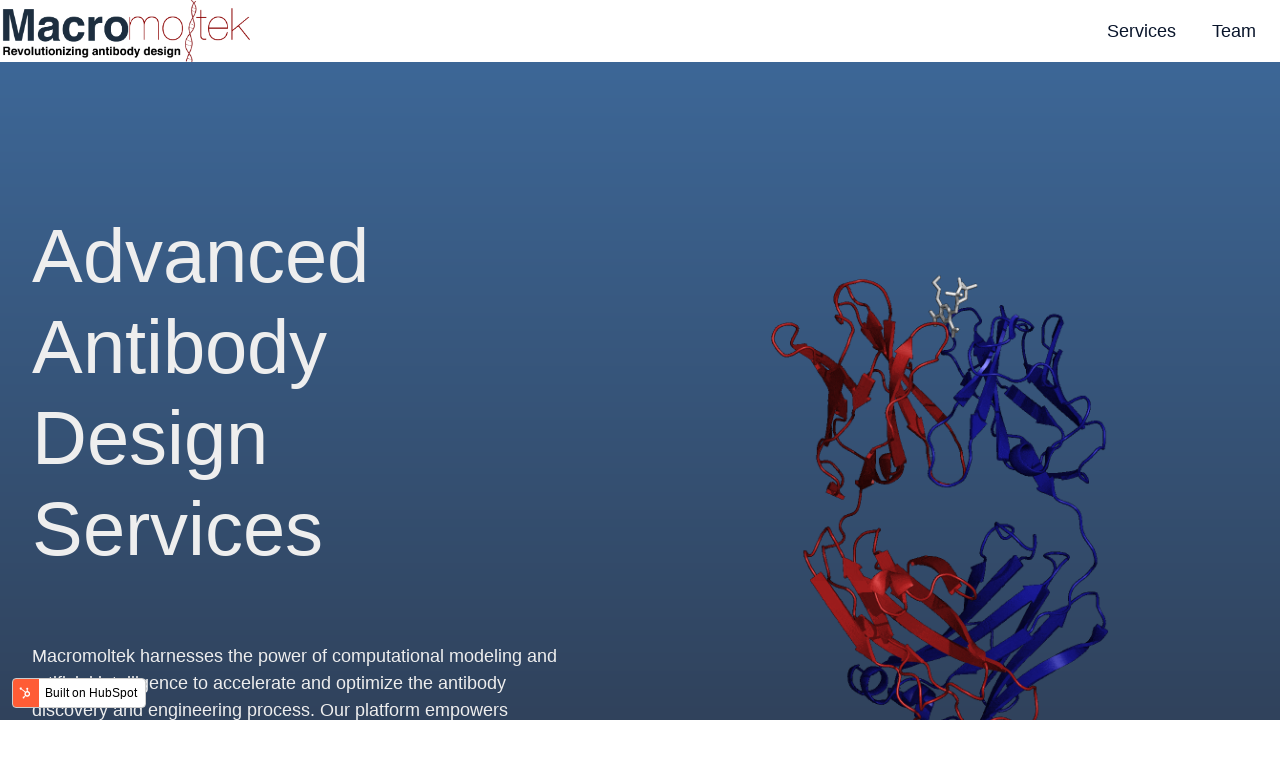

--- FILE ---
content_type: text/css
request_url: https://48752163.fs1.hubspotusercontent-na1.net/hubfs/48752163/raw_assets/cms-elevate-theme/master/2000/js_client_assets/assets/MobileLogoBackButton-CmJnDxIi.css
body_size: 204
content:
._hs-elevate-site-header__back-button_1q62y_1{position:absolute;z-index:50;top:50%;left:var(--hsElevate--spacing--48);border:none;-webkit-appearance:none;-moz-appearance:none;appearance:none;background-color:transparent;color:var(--hsElevate--link--primary__fontColor);cursor:pointer;transform:translateY(-50%)}._hs-elevate-site-header__back-button_1q62y_1:hover{color:var(--hsElevate--link--primary__hover--fontColor)}._hs-elevate-site-header__back-button_1q62y_1:hover svg path{fill:var(--hsElevate--link--primary__hover--fontColor)}._hs-elevate-site-header__back-button_1q62y_1 svg{margin-inline-end:var(--hsElevate--spacing--8);transform:rotate(180deg)}._hs-elevate-site-header__back-button_1q62y_1 svg path{fill:var(--hsElevate--link--primary__fontColor)}._hs-elevate-site-header__logo-link_1q62y_33{pointer-events:initial}._hs-elevate-site-header__back-button-container--show-back-button_1q62y_37 ._hs-elevate-site-header__logo-link_1q62y_33{pointer-events:none}._hs-elevate-site-header__logo_1q62y_33{display:block;max-height:75px;width:auto;max-width:min(250px,100%);-o-object-fit:contain;object-fit:contain;pointer-events:auto;visibility:visible}@media (width >= 769px){._hs-elevate-site-header__logo_1q62y_33{max-width:250px}}._hs-elevate-site-header__logo_1q62y_33:not(._hs-elevate-site-header__logo--is-svg_1q62y_56){height:auto}._hs-elevate-site-header__back-button-container--show-back-button_1q62y_37 ._hs-elevate-site-header__logo_1q62y_33{pointer-events:none;visibility:hidden}._hs-elevate-site-header__logo-link-screen-reader_1q62y_65{position:absolute;display:block;overflow:hidden;height:1px;width:1px;padding:0;border:0;margin:-1px;clip:rect(0,0,0,0)}._hs-elevate-site-header__back-button-container--show-back-button_1q62y_37 ._hs-elevate-site-header__logo-link-screen-reader_1q62y_65{display:none}._hs-elevate-site-header__company-name_1q62y_81{display:block;max-width:min(250px,45vw);font-size:1.3rem;overflow-wrap:anywhere;white-space:break-spaces}@media (width >= 576px){._hs-elevate-site-header__company-name_1q62y_81{font-size:1.6rem}}@media (width >= 768px){._hs-elevate-site-header__company-name_1q62y_81{font-size:1.8rem}}._hs-elevate-placeholder_tixb2_1{display:flex;height:100%;width:100%;padding:var(--hsElevate--spacing--16, 16px) var(--hsElevate--spacing--24, 24px) 0 var(--hsElevate--spacing--24, 24px);border:1px dashed #516f90;flex-direction:column;align-items:center;justify-content:center;background-color:#f5f8fae6;color:#425b76;text-align:center}._hs-elevate-placeholder_tixb2_1 h5{margin-bottom:0}._hs-elevate-placeholder_tixb2_1 p{margin-bottom:var(--hsElevate--spacing--20, 20px);font-size:var(--hsElevate--heading--h6__fontSize, 14px)}._hs-elevate-placeholder__icon_tixb2_24{width:var(--hsElevate--icon--medium__size, 24px);margin-bottom:var(--hsElevate--spacing--10, 10px);filter:invert(.5)}


--- FILE ---
content_type: text/css
request_url: https://48752163.fs1.hubspotusercontent-na1.net/hubfs/48752163/raw_assets/cms-elevate-theme/master/2000/js_client_assets/assets/MenuItemComponent--qmiGgYp.css
body_size: 248
content:
._hs-elevate-site-header__mobile-menu_bqqz5_1{--hsElevate--mobileMenu__zIndex: 100}._menuItem--flyout_bqqz5_5{padding:0;border-color:#fff;border-style:solid;border-right-width:10px;border-bottom-width:10px;border-left-width:10px}._menuItem--flyout_bqqz5_5:first-child{border-top-left-radius:10px;border-top-right-radius:10px;border-top-width:10px}._menuItem--flyout_bqqz5_5:last-child{border-bottom-left-radius:10px;border-bottom-right-radius:10px}._menuItemLinkContainer_bqqz5_27{display:flex;align-items:center;justify-content:space-between}._menuItemLink_bqqz5_27{display:block;padding:var(--hsElevate--spacing--8, 8px);flex-grow:1}._menuArrow_bqqz5_39{display:block;height:100%;cursor:pointer;font-size:var(--hsElevate--body--large__fontSize);line-height:1;margin-inline-start:var(--hsElevate--spacing--8, 8px)}@media (width <= 768px){._menuArrow_bqqz5_39{padding-inline-end:var(--hsElevate--spacing--16, 16px)}}._submenu_bqqz5_54{z-index:calc(var(--hsElevate--menu__submenu--zIndex, 100) + 10);padding:0}._submenu--flyout_bqqz5_59{position:absolute;right:var(--hsElevate--flyoutSubMenu__right, "auto");bottom:var(--hsElevate--flyoutSubMenu__bottom, "auto")}._submenu--flyout-depth-1_bqqz5_65{top:var(--hsElevate--firstFlyoutMenu__top, 100%);left:var(--hsElevate--firstFlyoutMenu__left, 0)}._submenu--flyout-depth-gt-1_bqqz5_70{top:var(--hsElevate--flyoutSubMenu__top, calc(-1 * var(--hsElevate--spacing--12, 12px)));left:var(--hsElevate--flyoutSubMenu__left, calc(100% + var(--hsElevate--spacing--12, 12px)))}


--- FILE ---
content_type: text/css
request_url: https://48752163.fs1.hubspotusercontent-na1.net/hubfs/48752163/raw_assets/cms-elevate-theme/master/2000/js_client_assets/assets/index-wDjLupW_.css
body_size: -309
content:
._hs-elevate-anchor_16sov_1{position:relative}._hs-elevate-anchor__visual_16sov_5{display:block;width:47px;background:url(https://48752163.fs1.hubspotusercontent-na1.net/hubfs/48752163/raw_assets/cms-elevate-theme/master/2000/js_client_assets/assets/editor-anchor-BwYfk-gU.svg) no-repeat 100% 100%!important;margin-block:4px;margin-inline-start:auto;padding-block:10px 11px}._hs-elevate-anchor__visual_16sov_5:before{position:absolute;left:0;height:8px;width:calc(100% - 45px);border-top:1px solid #00a4bd;content:""}


--- FILE ---
content_type: application/javascript
request_url: https://48752163.fs1.hubspotusercontent-na1.net/hubfs/48752163/raw_assets/cms-elevate-theme/master/2000/js_client_assets/assets/content-fields-DbdiyJdO.js
body_size: -188
content:
function o(n,r){if(!(!n||!r))return`module.${n}.${r}`}function i(n){if(!n||!n.url)return;const r=n.url.href,e=n.url.type;return{EMAIL_ADDRESS:`mailto:${r}`,PAYMENT:`${r}?referrer=CMS_MODULE_NEWTAB`}[e]||r}function f(n){const r=[];return n.open_in_new_tab&&r.push("noopener","noreferrer"),n.no_follow&&r.push("nofollow"),r.join(" ")}function u(n){return n&&n.open_in_new_tab?"_blank":""}export{f as a,u as b,i as c,o as g};


--- FILE ---
content_type: application/javascript
request_url: https://48752163.fs1.hubspotusercontent-na1.net/hubfs/48752163/raw_assets/cms-elevate-theme/master/2000/js_client_assets/assets/MobileMenuIsland-CH7VjEf8.js
body_size: 2262
content:
import{c as C,s as O,I as G,u as he,a as l,d as ue,b as ge}from"./create-component-BAeO0ke9.js";import{jsxs as g,jsx as n,Fragment as W,useMemo as _e,useState as c,useRef as de,useEffect as x}from"https://static.hsappstatic.net/cms-js-static/ex/js/react/v18/react-combined.mjs";import{M as ve}from"./index-BUgMFX3D.js";import{g as me,a as be,b as pe,c as Ce}from"./content-fields-DbdiyJdO.js";import{u as we,s as fe,c as ye,g as Se,L as xe,G as Me}from"./useDocumentLang-BJ9v9Jcm.js";import"./ArrowComponent-CMk2x_57.js";const I={"hs-elevate-site-header__mobile-menu":"_hs-elevate-site-header__mobile-menu_1ke6g_1","hs-elevate-site-header__menu-container":"_hs-elevate-site-header__menu-container_1ke6g_5","hs-elevate-site-header__menu-container--is-sliding":"_hs-elevate-site-header__menu-container--is-sliding_1ke6g_105","hs-elevate-site-header__menu-container--is-hidden":"_hs-elevate-site-header__menu-container--is-hidden_1ke6g_109","hs-elevate-site-header__mobile-button-container":"_hs-elevate-site-header__mobile-button-container_1ke6g_113","hs-elevate-site-header__mobile-button":"_hs-elevate-site-header__mobile-button_1ke6g_113","hs-elevate-site-header__hamburger-menu":"_hs-elevate-site-header__hamburger-menu_1ke6g_133","hs-elevate-site-header__hamburger-menu--active":"_hs-elevate-site-header__hamburger-menu--active_1ke6g_148"},A={"hs-elevate-button":"_hs-elevate-button_1g7px_1","hs-elevate-button__icon":"_hs-elevate-button__icon_1g7px_15","hs-elevate-button__icon--left":"_hs-elevate-button__icon--left_1g7px_22","hs-elevate-button__icon--right":"_hs-elevate-button__icon--right_1g7px_27"},ke={small:"var(--hsElevate--spacing--12, 12px) var(--hsElevate--spacing--20, 20px)",medium:"var(--hsElevate--spacing--16, 16px) var(--hsElevate--spacing--24, 24px)",large:"var(--hsElevate--spacing--20, 20px) var(--hsElevate--spacing--32, 32px)"},q=O(A);function Le(t){return{primary:"hs-elevate-button--primary",secondary:"hs-elevate-button--secondary",tertiary:"hs-elevate-button--tertiary",accent:"hs-elevate-button--accent"}[t]}function Ee(t){return{"--hsElevate--button__padding":ke[t]}}const He=()=>n(W,{children:n("span",{children:"Default Button"})}),Ne=t=>{const{ariaLabel:e,additionalClassArray:a,rel:r,href:i,target:o,buttonStyle:_,buttonSize:d,children:v,showIcon:w,iconFieldPath:h,iconPosition:f,moduleName:y,textFieldPath:M}=t,k={...Ee(d)},L=Le(_),S=a?a.join(" "):"",m=C(q("hs-elevate-button__icon"),{[A["hs-elevate-button__icon--left"]]:f==="left",[A["hs-elevate-button__icon--right"]]:f==="right"});return g("a",{style:k,className:C(q("hs-elevate-button"),L,S),target:o,href:i,rel:r,"aria-label":e,"data-hs-token":me(y,M),children:[h&&w&&n(G,{className:C(m),purpose:"DECORATIVE",fieldPath:h}),v||n(He,{})]})},P={"hs-elevate-site-header__language-switcher-container":"_hs-elevate-site-header__language-switcher-container_1ovt6_1","hs-elevate-site-header__language-switcher-container--open":"_hs-elevate-site-header__language-switcher-container--open_1ovt6_18","hs-elevate-site-header__language-switcher-button":"_hs-elevate-site-header__language-switcher-button_1ovt6_22","hs-elevate-site-header__language-switcher-button-content":"_hs-elevate-site-header__language-switcher-button-content_1ovt6_39","hs-elevate-site-header__language-switcher-options-container":"_hs-elevate-site-header__language-switcher-options-container_1ovt6_53","hs-elevate-site-header__language-switcher-select-language-label":"_hs-elevate-site-header__language-switcher-select-language-label_1ovt6_70","hs-elevate-site-header__language-switcher-options-scroll-wrapper":"_hs-elevate-site-header__language-switcher-options-scroll-wrapper_1ovt6_78","hs-elevate-site-header__language-switcher-overlay":"_hs-elevate-site-header__language-switcher-overlay_1ovt6_83","hs-elevate-site-header__language-switcher-overlay--open":"_hs-elevate-site-header__language-switcher-overlay--open_1ovt6_96"},p=O(P);function Ie(t){const{menuBackgroundColor:e,menuBackgroundColorHover:a,textColor:r,textColorHover:i}=t;return{"--hsElevate--languageSwitcher__backgroundColor":e,"--hsElevate--languageSwitcher__textColor":r,"--hsElevate--languageSwitcher__hover--backgroundColor":a,"--hsElevate--languageSwitcher__hover--textColor":i}}const Be=l("div"),Te=l("button"),Ae=l("div"),Pe=l("div"),Oe=l("div"),De=l("div"),Fe=l("div"),Ve=t=>{const e=t.translations?t.translations:he(),a=e.find(F=>F.isActive),r=we(),i=_e(()=>(a==null?void 0:a.languageCode)||r,[a,r]);if(!fe(e,i))return null;const[o,_]=c(!1),{menuBackgroundColor:d="var(--hsElevate--section--lightSection--1__backgroundColor)",menuBackgroundColorHover:v="var(--hsElevate--section--lightSection--1__backgroundColor)",textColor:w="var(--hsElevate--section--lightSection--1__textColor)",textColorHover:h="var(--hsElevate--section--lightSection--1__textColor)",languageSwitcherSelectText:f="Select a language",langSwitcherIconFieldPath:y}=t,M=ye(e),k=Se({currentPageLanguage:i,translationsArrayAsObject:M}),L=de(null),S=y?n(G,{fieldPath:y}):n(Me,{}),m=()=>{_(!o)},N=C(p("hs-elevate-site-header__language-switcher-overlay"),{[P["hs-elevate-site-header__language-switcher-overlay--open"]]:o}),B=C(p("hs-elevate-site-header__language-switcher-container"),{[P["hs-elevate-site-header__language-switcher-container--open"]]:o}),D={...Ie({menuBackgroundColor:d,menuBackgroundColorHover:v,textColor:w,textColorHover:h})};return g(W,{children:[o&&n(Fe,{onClick:()=>_(!1),className:N}),g(Be,{className:B,style:D,children:[n(Te,{ref:L,onClick:m,"aria-expanded":o,"aria-controls":"language-options",className:p("hs-elevate-site-header__language-switcher-button"),children:g(Ae,{className:p("hs-elevate-site-header__language-switcher-button-content"),children:[S,n("span",{className:"hs-elevate-site-header__language-switcher-current-language",children:k})]})}),g(Pe,{className:p("hs-elevate-site-header__language-switcher-options-container"),children:[n(Oe,{className:p("hs-elevate-site-header__language-switcher-select-language-label"),children:f}),n(De,{className:p("hs-elevate-site-header__language-switcher-options-scroll-wrapper"),children:n(xe,{translations:e,menuBackgroundColorHover:v,textColor:w,textColorHover:h,fontSize:"var(--hsElevate--heading--h6__fontSize, 14px)"})})]})]})]})},H=O(I);function ze(t){const{menuTextColor:e,menuTextHoverColor:a,menuBackgroundColor:r,menuAccentColor:i}=t;return{"--hsElevate--mobileMenu__textColor":e,"--hsElevate--mobileMenu__hover--textColor":a,"--hsElevate--mobileMenu__backgroundColor":r,"--hsElevate--mobileMenu__accentColor":i}}function $e(t){const{headerHeight:e,mobileButtonContainerHeight:a,headerMobileLanguageSwitcherHeight:r}=t;return{"--hsElevate--mobileMenu__height":`${e}px`,"--hsElevate--mobileMenuButtonContainer__height":`${a}px`,"--hsElevate--mobileMenuLanguageSwitcher__height":`${r}px`}}const Re=l("div"),je=l("div"),qe=l("div"),Ge=l("div");function We(t){const[e,a]=c(!1),[r,i]=c(!1),[o,_]=c(!1),[d,v]=c(!1),[w,h]=ue(),[f,y]=c(0),[M,k]=c(0),[L,S]=c(0),[m,N]=c(null),{moduleName:B,flow:D,flyouts:F,menuBackgroundColor:V,menuAccentColor:z,menuTextColor:$,menuTextHoverColor:R,buttonStyleVariant:Y,buttonStyleSize:U,groupButton:Z,languageSwitcherSelectText:J,langSwitcherIconFieldPath:K,...Q}=t,{showButton:X,buttonContentText:ee,buttonContentLink:T,buttonContentShowIcon:te,buttonContentIconPosition:ne}=Z;x(()=>{if(e)_(!0),document.body.style.overflow="hidden",document.body.style.position="fixed",document.body.style.width="100%",document.body.style.height="100%",document.body.style.top=`-${window.scrollY}px`;else if(!e&&o){v(!0),i(!1);const s=document.body.style.top;document.body.style.overflow="",document.body.style.position="",document.body.style.width="",document.body.style.height="",document.body.style.top="",window.scrollTo(0,parseInt(s||"0")*-1)}},[e]),x(()=>{o&&!d?setTimeout(()=>{i(!0)},100):d&&setTimeout(()=>{_(!1),v(!1)},300)},[o,d]),x(()=>{const s=document.querySelector(".hs-elevate-site-header");if(!s)return;const b=()=>{y(s.offsetHeight)},u=new MutationObserver(b);return u.observe(s,{attributes:!0,childList:!0,subtree:!0}),b(),()=>{u.disconnect()}},[]),x(()=>{const s=document.querySelector(".hs-elevate-site-header__language-switcher-button");if(!s)return;const b=()=>{const E=s.offsetHeight;k(E)},u=new ResizeObserver(b);return u.observe(s),b(),()=>{u.disconnect()}},[]),x(()=>{const s=document.querySelector(".hs-elevate-site-header__mobile-button-container");if(!s){S(0);return}const b=E=>{S(E)},u=new ResizeObserver(E=>{for(let le of E){const ce=le.target;b(ce.offsetHeight)}});return u.observe(s),()=>{u.disconnect()}},[]),x(()=>{!e&&m&&(m(),N(null))},[e,m]);const j=()=>{h([]),a(!e)},ae={"--hsElevate--menu--topLevel__gap":"0"},se=s=>{j(),N(()=>s)},oe={...ze({menuTextColor:$,menuTextHoverColor:R,menuBackgroundColor:V,menuAccentColor:z}),...$e({headerHeight:f,mobileButtonContainerHeight:L,headerMobileLanguageSwitcherHeight:M})},re=C(H("hs-elevate-site-header__menu-container"),{[I["hs-elevate-site-header__menu-container--is-sliding"]]:r,[I["hs-elevate-site-header__menu-container--is-hidden"]]:!o}),ie=C(H("hs-elevate-site-header__hamburger-menu"),{[I["hs-elevate-site-header__hamburger-menu--active"]]:o});return g(Re,{style:oe,className:H("hs-elevate-site-header__mobile-menu"),children:[g(qe,{className:ie,"tab-index":"1",onClick:j,children:[n("div",{}),n("div",{}),n("div",{})]}),g(je,{className:re,children:[n(ve,{...Q,flow:"vertical",flyouts:!1,isMobileMenu:!0,triggeredMenuItems:w,setTriggeredMenuItems:h,topLevelMenuItemStyles:ae,mobileAnchorClickCallback:se,additionalClassArray:["hs-elevate-site-header__menu"]}),X&&n(Ge,{className:H("hs-elevate-site-header__mobile-button-container"),children:n(Ne,{href:Ce(T),buttonStyle:Y,buttonSize:U,target:pe(T),rel:be(T),showIcon:te,iconFieldPath:"groupButton.buttonContentIcon",iconPosition:ne,additionalClassArray:[H("hs-elevate-site-header__mobile-button")],moduleName:B,textFieldPath:"groupButton.buttonContentText",children:ee})}),n(Ve,{menuBackgroundColor:V,menuBackgroundColorHover:z,textColor:$,textColorHover:R,languageSwitcherSelectText:J,langSwitcherIconFieldPath:K})]})]})}function Xe(t){return ge(t,We)}export{We as default,Xe as render};
